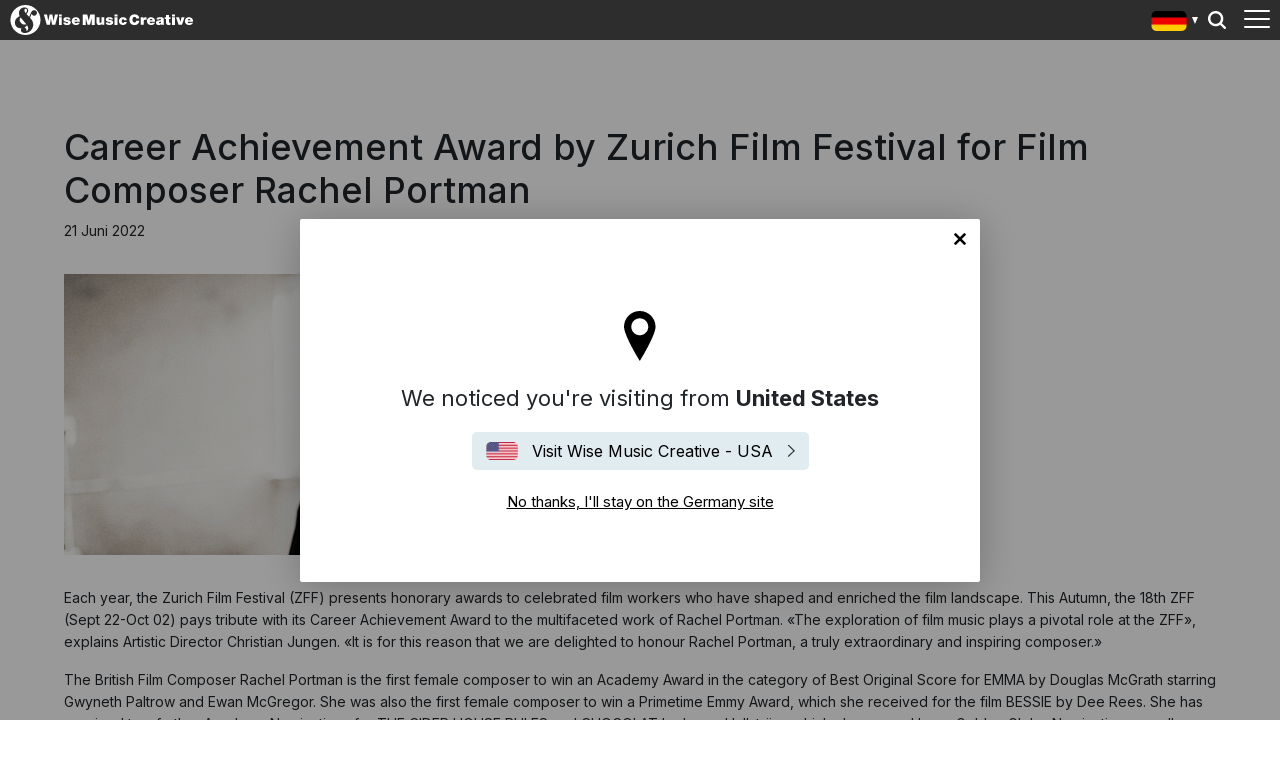

--- FILE ---
content_type: text/html; charset=utf-8
request_url: https://wisemusiccreative.com/de/news/2022/06/career-achievement-award-by-zurich-film-festival-for-film-composer-rachel-portman/
body_size: 14570
content:


<!doctype html>
<html lang="de">
<head>
    <meta charset="utf-8">
    <meta http-equiv="X-UA-Compatible" content="IE=edge,chrome=1">
    <meta name="viewport" content="width=device-width, initial-scale=1.0, maximum-scale=1.0, user-scalable=no">
    
<meta name="twitter:card" content="summary_large_image">
<title>Career Achievement Award by Zurich Film Festival for Film Composer Rachel Portman - Wise Music Creative</title>

<meta property="og:title" content="Career Achievement Award by Zurich Film Festival for Film Composer Rachel Portman - Wise Music Creative" />
<meta name="twitter:title" content="Career Achievement Award by Zurich Film Festival for Film Composer Rachel Portman - Wise Music Creative">

<link rel="canonical" href="https://wisemusiccreative.com/de/news/2022/06/career-achievement-award-by-zurich-film-festival-for-film-composer-rachel-portman/" />

    <link rel="alternate" hreflang="de" href="https://wisemusiccreative.com/de/news/2022/06/career-achievement-award-by-zurich-film-festival-for-film-composer-rachel-portman/" />
    <link rel="alternate" hreflang="fr" href="https://wisemusiccreative.com/fr/news/2022/06/career-achievement-award-by-zurich-film-festival-for-film-composer-rachel-portman/" />


    <meta property="og:image" content="/media/15fntxlu/298676052.jpeg" />
    <meta name="twitter:image" content="/media/15fntxlu/298676052.jpeg">

    <link rel="stylesheet" href="https://fonts.googleapis.com/css2?family=Inter:wght@300;400;500;700&amp;display=swap" />
    <link rel="stylesheet" href="/css/styles.css?v=cnbjTf2BZ_-MH3nk7qQlLHfc4ffnOmLB6fuS4Kn41jw" />
    
    <link rel="icon" type="image/x-icon" href="/img/favicon.ico">
    <style type="text/css">
        .iframe-container {
            background: url('/img/loader.svg') top center no-repeat;
        }

        .embed {
            position: relative;
            width: 100%;
            height: 0;
            padding-bottom: 56.25%;
            min-height: 600px;
        }

        .embed iframe {
            position: absolute;
            top: 0;
            left: 0;
            width: 100%;
            height: 100%;
        }
    </style>

    <script>
        // Include the following lines to define the gtag() function when
        // calling this code prior to your gtag.js or Tag Manager snippet
        window.dataLayer = window.dataLayer || [];
        function gtag() { dataLayer.push(arguments); }

        // Call the default command before gtag.js or Tag Manager runs to
        // adjust how the tags operate when they run. Modify the defaults
        // per your business requirements and prior consent granted/denied, e.g.:
        gtag('consent', 'default', {
            'ad_storage': 'denied',
            'analytics_storage': 'denied'
        });
    </script>

    <!-- Google Tag Manager -->
    <script>
        (function (w, d, s, l, i) {
            w[l] = w[l] || []; w[l].push({
                'gtm.start':
                    new Date().getTime(), event: 'gtm.js'
            }); var f = d.getElementsByTagName(s)[0],
                j = d.createElement(s), dl = l != 'dataLayer' ? '&l=' + l : ''; j.async = true; j.src =
                    'https://www.googletagmanager.com/gtm.js?id=' + i + dl; f.parentNode.insertBefore(j, f);
        })(window, document, 'script', 'dataLayer', 'GTM-W6MSBM8');</script>
    <!-- End Google Tag Manager -->
<script type="text/javascript">!function(T,l,y){var S=T.location,k="script",D="instrumentationKey",C="ingestionendpoint",I="disableExceptionTracking",E="ai.device.",b="toLowerCase",w="crossOrigin",N="POST",e="appInsightsSDK",t=y.name||"appInsights";(y.name||T[e])&&(T[e]=t);var n=T[t]||function(d){var g=!1,f=!1,m={initialize:!0,queue:[],sv:"5",version:2,config:d};function v(e,t){var n={},a="Browser";return n[E+"id"]=a[b](),n[E+"type"]=a,n["ai.operation.name"]=S&&S.pathname||"_unknown_",n["ai.internal.sdkVersion"]="javascript:snippet_"+(m.sv||m.version),{time:function(){var e=new Date;function t(e){var t=""+e;return 1===t.length&&(t="0"+t),t}return e.getUTCFullYear()+"-"+t(1+e.getUTCMonth())+"-"+t(e.getUTCDate())+"T"+t(e.getUTCHours())+":"+t(e.getUTCMinutes())+":"+t(e.getUTCSeconds())+"."+((e.getUTCMilliseconds()/1e3).toFixed(3)+"").slice(2,5)+"Z"}(),iKey:e,name:"Microsoft.ApplicationInsights."+e.replace(/-/g,"")+"."+t,sampleRate:100,tags:n,data:{baseData:{ver:2}}}}var h=d.url||y.src;if(h){function a(e){var t,n,a,i,r,o,s,c,u,p,l;g=!0,m.queue=[],f||(f=!0,t=h,s=function(){var e={},t=d.connectionString;if(t)for(var n=t.split(";"),a=0;a<n.length;a++){var i=n[a].split("=");2===i.length&&(e[i[0][b]()]=i[1])}if(!e[C]){var r=e.endpointsuffix,o=r?e.location:null;e[C]="https://"+(o?o+".":"")+"dc."+(r||"services.visualstudio.com")}return e}(),c=s[D]||d[D]||"",u=s[C],p=u?u+"/v2/track":d.endpointUrl,(l=[]).push((n="SDK LOAD Failure: Failed to load Application Insights SDK script (See stack for details)",a=t,i=p,(o=(r=v(c,"Exception")).data).baseType="ExceptionData",o.baseData.exceptions=[{typeName:"SDKLoadFailed",message:n.replace(/\./g,"-"),hasFullStack:!1,stack:n+"\nSnippet failed to load ["+a+"] -- Telemetry is disabled\nHelp Link: https://go.microsoft.com/fwlink/?linkid=2128109\nHost: "+(S&&S.pathname||"_unknown_")+"\nEndpoint: "+i,parsedStack:[]}],r)),l.push(function(e,t,n,a){var i=v(c,"Message"),r=i.data;r.baseType="MessageData";var o=r.baseData;return o.message='AI (Internal): 99 message:"'+("SDK LOAD Failure: Failed to load Application Insights SDK script (See stack for details) ("+n+")").replace(/\"/g,"")+'"',o.properties={endpoint:a},i}(0,0,t,p)),function(e,t){if(JSON){var n=T.fetch;if(n&&!y.useXhr)n(t,{method:N,body:JSON.stringify(e),mode:"cors"});else if(XMLHttpRequest){var a=new XMLHttpRequest;a.open(N,t),a.setRequestHeader("Content-type","application/json"),a.send(JSON.stringify(e))}}}(l,p))}function i(e,t){f||setTimeout(function(){!t&&m.core||a()},500)}var e=function(){var n=l.createElement(k);n.src=h;var e=y[w];return!e&&""!==e||"undefined"==n[w]||(n[w]=e),n.onload=i,n.onerror=a,n.onreadystatechange=function(e,t){"loaded"!==n.readyState&&"complete"!==n.readyState||i(0,t)},n}();y.ld<0?l.getElementsByTagName("head")[0].appendChild(e):setTimeout(function(){l.getElementsByTagName(k)[0].parentNode.appendChild(e)},y.ld||0)}try{m.cookie=l.cookie}catch(p){}function t(e){for(;e.length;)!function(t){m[t]=function(){var e=arguments;g||m.queue.push(function(){m[t].apply(m,e)})}}(e.pop())}var n="track",r="TrackPage",o="TrackEvent";t([n+"Event",n+"PageView",n+"Exception",n+"Trace",n+"DependencyData",n+"Metric",n+"PageViewPerformance","start"+r,"stop"+r,"start"+o,"stop"+o,"addTelemetryInitializer","setAuthenticatedUserContext","clearAuthenticatedUserContext","flush"]),m.SeverityLevel={Verbose:0,Information:1,Warning:2,Error:3,Critical:4};var s=(d.extensionConfig||{}).ApplicationInsightsAnalytics||{};if(!0!==d[I]&&!0!==s[I]){var c="onerror";t(["_"+c]);var u=T[c];T[c]=function(e,t,n,a,i){var r=u&&u(e,t,n,a,i);return!0!==r&&m["_"+c]({message:e,url:t,lineNumber:n,columnNumber:a,error:i}),r},d.autoExceptionInstrumented=!0}return m}(y.cfg);function a(){y.onInit&&y.onInit(n)}(T[t]=n).queue&&0===n.queue.length?(n.queue.push(a),n.trackPageView({})):a()}(window,document,{
src: "https://js.monitor.azure.com/scripts/b/ai.2.min.js", // The SDK URL Source
crossOrigin: "anonymous", 
cfg: { // Application Insights Configuration
    connectionString: 'InstrumentationKey=b2f9d583-6b42-4685-8c07-7a62add6db1d'
}});</script></head>

<body>
    <!-- Google Tag Manager (noscript) -->
    <noscript>
        <iframe src="https://www.googletagmanager.com/ns.html?id=GTM-W6MSBM8"
                height="0" width="0" style="display:none;visibility:hidden"></iframe>
    </noscript>
    <!-- End Google Tag Manager (noscript                ) -->

    
<header class="header">
    <div class="header__container">
        <div class="header__elements">
            <!-- Logo -->
            
<div class="logo">
        <a class="logo__container" href="/de/">
            <img class="logo__img" 
                 style="width:240px" 
                 src="/media/rm4j1yjp/wisemusiccreative_allwhite.svg" 
                 alt="Wise Music Creative" />
        </a> 
</div>

            <!-- Navigation -->
            
<nav class="navigation navigation--hide">
    <!-- Main navigation List -->
    <ul class="navigation__items">
            <li class="navigation__item">
                <a class="navigation__link" href="/de/writers/">Artists &amp; Composers</a>
            </li>
            <li class="navigation__item">
                <a class="navigation__link" href="/de/playlists/">Playlists</a>
            </li>
            <li class="navigation__item">
                <a class="navigation__link" href="/de/placements/">Sync</a>
            </li>
            <li class="navigation__item">
                <a class="navigation__link" href="/de/services/">Services</a>
            </li>
            <li class="navigation__item">
                <a class="navigation__link" href="/de/licensing/">Licensing</a>
            </li>
            <li class="navigation__item">
                <a class="navigation__link" href="/de/record-labels/">Labels</a>
            </li>
    </ul>
</nav>
  
            <aside class="locale-switcher">

    <div 
        class="locale-switcher__current"
        style="background-image:url('/img/flags/de.svg')"
    >
        Germany
        <span class="locale-switcher__caret"></span>
    </div>

    <button class="locale-switcher__trigger">
        Show all editions 
    </button>

    <div class="locale-switcher__dropdown" hidden>
        <p class="locale-switcher__subhead">
            Select your local office
            <button class="locale-switcher__close">close menu</button>
        </p>
        <ul class="locale-switcher__menu" role="menu">
                    <li class="locale-switcher__item">
                        <a 
                            href="/us/" 
                            class="locale-switcher__link"
                            style="background-image:url('/img/flags/en-us.svg')"
                        >
                            United States
                        </a>
                    </li>
                    <li class="locale-switcher__item">
                        <a 
                            href="/uk/" 
                            class="locale-switcher__link"
                            style="background-image:url('/img/flags/en-gb.svg')"
                        >
                            United Kingdom
                        </a>
                    </li>
                    <li class="locale-switcher__item">
                        <a 
                            href="/dk/" 
                            class="locale-switcher__link"
                            style="background-image:url('/img/flags/da.svg')"
                        >
                            Denmark
                        </a>
                    </li>
                    <li 
                        class="locale-switcher__item locale-switcher__item--active"
                    >
                        <a 
                            href="/de/" 
                            class=" locale-switcher__link locale-switcher__link--active"
                            style="background-image:url('/img/flags/de.svg')"
                        >
                            Germany
                        </a>
                    </li>
                    <li class="locale-switcher__item">
                        <a 
                            href="/fr/" 
                            class="locale-switcher__link"
                            style="background-image:url('/img/flags/fr.svg')"
                        >
                            France
                        </a>
                    </li>
                    <li class="locale-switcher__item">
                        <a 
                            href="/es/" 
                            class="locale-switcher__link"
                            style="background-image:url('/img/flags/es.svg')"
                        >
                            Spain
                        </a>
                    </li>
                    <li class="locale-switcher__item">
                        <a 
                            href="/au/" 
                            class="locale-switcher__link"
                            style="background-image:url('/img/flags/en-au.svg')"
                        >
                            Australia
                        </a>
                    </li>
                    <li class="locale-switcher__item">
                        <a 
                            href="/it/" 
                            class="locale-switcher__link"
                            style="background-image:url('/img/flags/it.svg')"
                        >
                            Italy
                        </a>
                    </li>
                    <li class="locale-switcher__item">
                        <a 
                            href="/hk/" 
                            class="locale-switcher__link"
                            style="background-image:url('/img/flags/en-hk.svg')"
                        >
                            Hong Kong
                        </a>
                    </li>
                    <li class="locale-switcher__item">
                        <a 
                            href="/is/" 
                            class="locale-switcher__link"
                            style="background-image:url('/img/flags/is.svg')"
                        >
                            Iceland
                        </a>
                    </li>
        </ul>
    </div>

</aside>
            

<button class="header-search__trigger">
    Search
</button>

<aside class="header-search__dropdown" hidden>
    <div class="header-search__background"></div>
    
<div id="react_0HNIM19G7OOC0"><div class="typeahead" data-reactroot=""><input type="search" class="typeahead__input" placeholder="Beginnen Sie mit der Eingabe um zu suchen" value="" id="typeahead__input" name="typeahead__input" autoComplete="off"/><div class="typeahead__results-container"><ul class="typeahead__results"></ul></div></div></div>
</aside>
            <!-- Toggle -->
            <div class="toggle toggle--squeeze">
    <div class="toggle__box">
        <div class="toggle__inner"></div>
    </div>
</div>
        </div>
    </div>
</header>
    

        <div id="geo-location" class="modal-wrapper">
        <div class="modal-window">
            <button 
                type="button"
                class="geolocation__close"
                aria-label="Close"
                data-geo-detect="Germany"
            >
                No thanks, I'll stay on the Germany site
            </button>

                <p class="geolocation__current">
                    We noticed you're visiting from <strong>United States</strong>
                </p>

            <a href="/us/"
                class="geolocation__leave-button"
                style="background-image:url('/img/flags/en-us.svg')">
                Visit Wise Music Creative - USA
            </a>

            <button type="button"
                    class="geolocation__stay-button"
                    aria-label="Close"
                    data-geo-detect="Germany">
                No thanks, I'll stay on the Germany site
            </button>

        </div>
    </div>
    <script type="text/javascript">
        (function () {
            var buttons = document.querySelectorAll("#geo-location button[data-geo-detect]");
            var expires = (new Date(Date.now() + (30 * 24 * 60 * 60 * 1000))).toUTCString();
            buttons.forEach(button => {
                button.addEventListener("click", function (event) {
                    document.cookie = "geo-detect=" + (button.dataset.geoDetect.replace(" ", "-") || "") + "; expires=" + expires + "; path=/";
                    document.getElementById('geo-location').style.display = 'none';
                }, false);
            });
        })();
    </script>


    <main class="main__content pt-5">
        

<article class="news-article">

    <h1 class="news-article__title">Career Achievement Award by Zurich Film Festival for Film Composer Rachel Portman</h1>
    <p class="news-article__date">21 Juni 2022</p>

        <figure class="news-article__hero">
            <img class="news-article__hero-image" src="/media/15fntxlu/298676052.jpeg" alt="Career Achievement Award by Zurich Film Festival for Film Composer Rachel Portman" />
        </figure>

    <div class="news-article__copy">
        <p>Each year, the Zurich Film Festival (ZFF) presents honorary awards to celebrated film workers who have shaped and enriched the film landscape. This Autumn, the 18th ZFF (Sept 22-Oct 02) pays tribute with its Career Achievement Award to the multifaceted work of Rachel Portman. «The exploration of film music plays a pivotal role at the ZFF», explains Artistic Director Christian Jungen. «It is for this reason that we are delighted to honour Rachel Portman, a truly extraordinary and inspiring composer.»</p>
<p>The British Film Composer Rachel Portman is the first female composer to win an Academy Award in the category of Best Original Score for EMMA by Douglas McGrath starring Gwyneth Paltrow and Ewan McGregor. She was also the first female composer to win a Primetime Emmy Award, which she received for the film BESSIE by Dee Rees. She has received two further Academy Nominations for THE CIDER HOUSE RULES and CHOCOLAT by Lasse Hallström, which also earned her a Golden Globe Nomination as well as Bafta nominations for ORANGES ARE NOT THE ONLY FRUIT and THE WOMAN IN BLACK.</p>
<p>«I am delighted and honoured to be asked to accept the Career Achievement Award at the 2022 Zurich Film Festival. I feel most humbled to be chosen for such a prestigious award», states Rachel Portman, and adds, «It is a privilege as well to be asked to be the head of the jury for the 10th International Film Music Competition at the Tonhalle Zurich. I greatly look forward to serving on the jury and discovering the talented film composers in the competition. Moreover, it will be fantastic to hear the finalists's scores performed by a live orchestra! I am looking forward very much to coming to Zurich for the Festival.»</p>
<p>Rachel Portman was born in 1960 in Haselmere in the South East of England. After completing her studies in composition at Oxford University, she turned with increasing interest to the mediums of theatre and film. The 1982 student film PRIVILEGED laid the foundation for her film music career, and she went on in 1988 to win the British Film Institute's Young Composer of the Year Award. She attracted Hollywood's attention when she wrote the score for USED PEOPLE in 1992. Rachel Portman has collaborated with such director greats as Mike Leigh (LIFE IS SWEET), Jonathan Demme (THE MANCHURIAN CANDIDATE) and Lynne Ramsay (RATCATCHER).</p>
<p>Other films in her oeuvre include OLIVER TWIST by Roman Polanski, BELOVED by Jonathan Demme, BENNY AND JOON by Jeremiah Chechik, NEVER LET ME GO by Mark Romanek, GREY GARDENS by Michael Sucsy, THE LEGEND OF BAGGER VANCE by Robert Redford, INE DAY by Lone Scherfig, MONA LISA SMILE by Mike Newell, THE HUMAN STAIN by Robert Benton, THEIR FINEST by Lone Sherfig, A DOG'S PURPOSE by Lasse Halstrom. Her classical work includes an opera of Saint Exupery's Little Prince for Houston Grand Opera, The Water Diviner's Tale an oratorio for BBC Proms, Earth Song for the BBC singers, Ask The River, a collection of pieces for piano, violin and cello and The First Morning of The World for Joyce Di Donato's Eden.</p>
<p>The Career Achievement Award will be presented to Rachel Portman during the Cinema in Concert gala event on September 29, 2022 at the Tonhalle Zurich. Music from her oeuvre will also be performed during the event.</p>
<p>Presided over by Rachel Portman, the jury of the IFMC's anniversary edition will, as in previous years, include the German conductor Frank Strobel, who will conduct the Tonhalle Orchestra Zurich on the gala evening. Additionally, the international award-winning film score composer Marcel Vaid will make a special guest appearance. With the support of Fondation Suisa, a medley of his best-known works will be performed in his honour. Also a member of the jury is director Barney Cokeliss, whose short film THE FOUNDLING was chosen to form the basis of this year's competition. The short film to be scored by entrants tells the story of an outsider who becomes a travelling circus attraction.</p>
    </div>

        <h2 class="news-article__subhead">Related News</h2>
<div id="react_0HNIM19G7OOBV"><ul class="news-list" data-reactroot=""><li class="news-list__item "><a href="/de/news/2025/08/portmans-dolomites-pale-mountains-premiere-performance-and-recording/" class="news-list__image-link"><img src="/media/v3sbsvzo/portman.jpg?width=545&amp;height=340&amp;v=1dc18c803a2d0c0" alt="Portman&#x27;s &#x27;Dolomites, pale mountains&#x27; premiere performance and recording" class="news-list__image"/></a><div class="news-list__copy"><h3 class="news-list__title"><a href="/de/news/2025/08/portmans-dolomites-pale-mountains-premiere-performance-and-recording/" class="news-list__title-link">Portman&#x27;s &#x27;Dolomites, pale mountains&#x27; premiere performance and recording</a></h3><p class="news-list__date">27 August 2025</p><p class="news-list__teaser">On August 22, Sony Classical releases the premiere recording of Dolomites, pale mountains. The release will be accompanied by special videos created by Tappeiner and his team.</p></div></li><li class="news-list__item "><a href="/de/news/2023/06/nominierte-fuer-den-opus-klassik-2023/" class="news-list__image-link"><img src="/media/p0ufglef/sb-opus-klassik-sendungsteaser-100-1280x720.jpeg?width=545&amp;height=340&amp;v=1d99f6af61a2a80" alt="Nominierte für den Opus Klassik 2023" class="news-list__image"/></a><div class="news-list__copy"><h3 class="news-list__title"><a href="/de/news/2023/06/nominierte-fuer-den-opus-klassik-2023/" class="news-list__title-link">Nominierte für den Opus Klassik 2023</a></h3><p class="news-list__date">15 Juni 2023</p><p class="news-list__teaser">Zu den gut 600 Nominierten des Opus Klassik, der am 8. Oktober im Konzerthaus Berlin verliehen wird, gehören auch einige von uns verlegte Komponist*innen und Werke. Wir gratulieren!</p></div></li><li class="news-list__item "><a href="/de/news/2022/09/opus-klassik-2022-preistraegerstarinnen-stehen-fest/" class="news-list__image-link"><img src="/media/xymj4f23/311691244.jpeg?width=545&amp;height=340&amp;v=1d8dd85f98f3310" alt="Opus Klassik 2022 - Preisträger*innen stehen fest" class="news-list__image"/></a><div class="news-list__copy"><h3 class="news-list__title"><a href="/de/news/2022/09/opus-klassik-2022-preistraegerstarinnen-stehen-fest/" class="news-list__title-link">Opus Klassik 2022 - Preisträger*innen stehen fest</a></h3><p class="news-list__date">6 September 2022</p><p class="news-list__teaser">Wir gratulieren den Preisträgerinnen und Preisträgern des diesjährigen OPUS KLASSIK und freuen uns auf die Preisverleihungen am 8. Oktober 2022 in der Kirche Elisabeth und am 9. Oktober 2022 im Konzerthaus Berlin. Es werden folgende...</p></div></li></ul></div>
</article>
    </main>

    
<footer class="footer">
    <div class="footer__container">

        <!-- Logo -->
        
<div class="logo">
        <a class="logo__container" href="/de/">
            <img class="logo__img" 
                 style="width:240px" 
                 src="/media/rm4j1yjp/wisemusiccreative_allwhite.svg" 
                 alt="Wise Music Creative" />
        </a> 
</div>

        <div class="footer__elements">

            <ul class="footer__links">
                    <li class="footer__link-item">
                        <a class="footer__link" href="/de/contact-us/">Kontakt</a>
                    </li>
                    <li class="footer__link-item">
                        <a class="footer__link" href="/de/about-us/">&#xDC;ber uns</a>
                    </li>
                    <li class="footer__link-item">
                        <a class="footer__link" href="/de/privacy-policy/">Datenschutz</a>
                    </li>
                    <li class="footer__link-item">
                        <a class="footer__link" href="/de/impressum/">Impressum</a>
                    </li>
            </ul>

            <ul class="social__links">
                    <li class="footer__social-item">
                        <a href="https://www.instagram.com/wisemusiccreative.de"
                            class="footer__social-link footer__social-link--instagram"
                            target="_blank">
                            Instagram
                        </a>
                    </li>
                    <li class="footer__social-item">
                        <a href="https://www.facebook.com/wisemusiccreative.de"
                            class="footer__social-link footer__social-link--facebook"
                            target="_blank">
                            Facebook
                        </a>
                    </li>
                    <li class="footer__social-item">
                        <a href="https://open.spotify.com/user/bosworthmusic"
                            class="footer__social-link footer__social-link--spotify"
                            target="_blank">
                            Spotify
                        </a>
                    </li>
                    <li class="footer__social-item">
                        <a href="https://www.youtube.com/channel/UCIpjw5MsFTEIhqdVqlJdZug"
                            class="footer__social-link footer__social-link--youtube">
                            YouTube
                        </a>
                    </li>
                    <li class="footer__social-item">
                        <a href="https://www.linkedin.com/company/bosworth-music-gmbh-musikalien/"
                            class="footer__social-link footer__social-link--linkedin">
                            LinkedIn
                        </a>
                    </li>
            </ul>

        </div>

        <div class="footer__copyright">
            <span class="r-line-break">Copyright 2026 Bosworth Music GmbH. Teil der Wise Music Group.</span>
        </div>

    </div>

    <script src="https://cc.cdn.civiccomputing.com/9/cookieControl-9.x.min.js"></script>
<script type="text/javascript">
    var config = {
        apiKey: 'ec92458c9b3bb3f41f551c56b3187a6aca643b4a',
        product: 'PRO',
        initialState: 'NOTIFY',
        mode: 'gdpr',
        accessibility: { overlay: false },
        rejectButton: false,
        notifyDismissButton: false,
        locale: 'de',
        necessaryCookies: ['geo-detect', 'sessionid', 'UMB*', 'AspNetCore*', 'ARRA*'],
        optionalCookies: [
            {
                name: 'analytics',
                label: 'Analytics',
                recommendedState: true,
                description: 'Counts the number of visitors and how visitors move around the website (does not collect personal information).',
                cookies: ['_ga', '_gid', '_gat', '__utma', '__utmt', '__utmb', '__utmc', '__utmz', '__utmv'],
                onAccept: function () {
                    gtag('consent', 'update', { 'analytics_storage': 'granted' });
                },
                onRevoke: function () {
                    gtag('consent', 'update', { 'analytics_storage': 'denied' });
                }
            }
        ],

        position: 'RIGHT',
        theme: 'DARK',
        branding: {
            backgroundColor: '#2d2d2d',
            notifyBackgroundColor: '#2d2d2d',
            removeAbout: true
        },
        text: {
            title: 'Our website uses cookies to give you the best possible experience.',
            accept: 'Accept all cookies',
            acceptSettings: 'Accept all cookies',
        },
        statement: {
            description: 'For more information visit our',
            name: 'Datenschutzbestimmungen',
            url: '/de/privacy-policy/',
            updated: '01/10/2022'
        },
        locales: [
            {
                locale: 'da',
                text: {
                    title: 'Vores hjemmeside bruger cookies for at give dig den bedst mulige oplevelse. Fortsæt med at bruge siden som normalt eller læs vores',
                    intro: 'Nogle af disse cookies er essentielle, mens andre hjælper os med at forbedre din oplevelse ved at give indsigt i, hvordan webstedet bliver brugt.',
                    necessaryTitle: 'Nødvendige cookies',
                    necessaryDescription: 'Nødvendige cookies muliggør kernefunktionalitet såsom sidenavigation og adgang til at sikre områder. Hjemmesiden kan ikke fungere korrekt uden disse cookies og kan kun deaktiveres ved at ændre dine browserpræferencer.',
                    notifyTitle: 'Dit valg med hensyn til cookies på denne side',
                    notifyDescription: 'Vi bruger cookies til at optimere webstedets funktionalitet og give dig den bedst mulige oplevelse.',
                    accept: "Accepter cookies",
                    acceptSettings: 'Accept all cookies',
                    settings: 'Settings'
                },

                mode: 'gdpr',
                statement: {
                    description: 'For mere information besøg vores',
                },
                optionalCookies: [
                    {
                        label: 'Analytics',
                        description: 'Tæller antallet af besøgende og hvordan besøgende bevæger sig rundt på hjemmesiden (samler ikke personlige oplysninger).'
                    }
                ],
            },
            {
                locale: 'de',
                text: {
                    title: 'Unsere Website verwendet Cookies, um Ihnen das bestmögliche Erlebnis zu bieten',
                    intro: 'Einige dieser Cookies sind technisch notwendig (erforderliche Cookies), während andere uns helfen, Ihre Erfahrung zu verbessern, indem sie uns Einblicke in die Nutzung der Website geben.',
                    necessaryTitle: 'Erforderliche Cookies',
                    necessaryDescription: 'Erforderliche Cookies ermöglichen Kernfunktionen wie die Seitennavigation und den Zugang zu geschützten Bereichen. Die Website kann ohne diese Cookies nicht ordnungsgemäß funktionieren. Diese Cookies können nur über die Browsereinstellungen gelöscht bzw. deaktiviert werden.',
                    notifyTitle: 'Ihre Wahl bezüglich Cookies auf dieser Website',
                    notifyDescription: 'Wir verwenden Cookies, um die Funktionalität der Website zu optimieren und Ihnen das bestmögliche Erlebnis zu bieten.',
                    accept: "Alle Cookies akzeptieren",
                    acceptSettings: 'Alle Cookies akzeptieren',
                    settings: 'Einstellungen'
                },

                mode: 'gdpr',
                statement: {
                    description: 'Für weitere Informationen lesen Sie bitte unsere',
                },
                optionalCookies: [
                    {
                        label: 'Analyse-Cookies',
                        description: 'Diese Cookies helfen uns dabei, Statistiken über die Nutzung der Webseite zu erstellen. Sie dienen nicht zur Sammlung von personenbezogenen Daten.'
                    }
                ],
            },
            {
                locale: 'fr',
                text: {
                    title: 'Nous utilisons des cookies afin d\'optimiser votre expérience sur notre site',
                    intro: 'Certains de ces cookies sont essentiels, tandis que d\'autres nous aident à améliorer votre expérience en nous fournissant des données quant à la façon dont le site est utilisé.',
                    necessaryTitle: 'Les Cookies nécessaires',
                    necessaryDescription: 'Certains cookies permettent ou facilitent votre navigation sur le site. On parle de cookies techniques. D’autres sont strictement nécessaires pour que le site soit fonctionnel. On parle alors de cookies de fonctionnalité. Le site web ne peut pas fonctionner correctement sans ces cookies et ne peut être désactivé qu\'en modifiant les préférences de votre navigateur.',
                    notifyTitle: 'Vos choix concernant les cookies utilisés sur ce site',
                    notifyDescription: 'Nous utilisons des cookies afin d\'améliorer votre expérience sur notre site.',
                    accept: "Accepter tous les cookies",
                    acceptSettings: 'Accepter tous les cookies',
                    settings: 'Paramétrage des cookies'
                },

                mode: 'gdpr',
                statement: {
                    description: 'Pour plus d\'information, veuillez consulter notre',
                },
                optionalCookies: [
                    {
                        label: 'Cookies analytiques',
                        description: 'Mesures précises de fréquentation du site et de son utilisation (ne collecte pas de données personnelles).'
                    }
                ],
            },
            {
                locale: 'es',
                text: {
                    title: 'Nuestro sitio web utiliza cookies para ofrecerle la mejor experiencia posible',
                    intro: 'Algunas de estas cookies son necesarias, mientras que otras nos ayudan a mejorar su experiencia proporcionando información sobre cómo se utiliza el sitio.',
                    necessaryTitle: 'Cookies necesarias',
                    necessaryDescription: 'Las cookies necesarias permiten funciones básicas como la navegación por la página y el acceso a áreas seguras. El sitio web no puede funcionar correctamente sin estas cookies, y solo pueden desactivarse cambiando las preferencias de su navegador.',
                    notifyTitle: 'Su elección con respecto a las cookies en este sitio',
                    notifyDescription: 'Utilizamos cookies para optimizar la funcionalidad del sitio y ofrecerle la mejor experiencia posible.',
                    accept: "Aceptar todas las cookies",
                    acceptSettings: 'Aceptar todas las cookies',
                    settings: 'Ajustes'
                },

                mode: 'gdpr',
                statement: {
                    description: 'Para más información, visite nuestra',
                },
                optionalCookies: [
                    {
                        label: 'Cookies analíticas',
                        description: 'Cuenta el número de visitantes y cómo se mueven por el sitio web (no recoge información personal).'
                    }
                ],
            }
        ],
    };

    CookieControl.load(config);
</script>



</footer>

    <script src="/scripts/components.bundle.js?v=yj8WqQb212RzR3iOAD_RjITFN0f7b4kWcgJ-wWQUhWE"></script>
    <script>ReactDOM.hydrate(React.createElement(News, {"data":[{"url":"/de/news/2025/08/portmans-dolomites-pale-mountains-premiere-performance-and-recording/","id":9973,"title":{"locales":["en-us","en-gb","en-au","en-hk"],"languageDisplayName":"English","isDefaultForCurrentLocale":false,"text":"Portman\u0027s \u0027Dolomites, pale mountains\u0027 premiere performance and recording"},"teaser":{"locales":["en-us","en-gb","en-au","en-hk"],"languageDisplayName":"English","isDefaultForCurrentLocale":false,"text":"On August 22, Sony Classical releases the premiere recording of Dolomites, pale mountains. The release will be accompanied by special videos created by Tappeiner and his team."},"displayDate":"2025-08-27T00:00:00Z","displayDateFormatted":"27 August 2025","imageUrl":"/media/v3sbsvzo/portman.jpg?width=545\u0026height=340\u0026v=1dc18c803a2d0c0"},{"url":"/de/news/2023/06/nominierte-fuer-den-opus-klassik-2023/","id":8570,"title":{"locales":["en-us","en-gb","en-au","en-hk"],"languageDisplayName":"English","isDefaultForCurrentLocale":false,"text":"Nominierte für den Opus Klassik 2023"},"teaser":{"locales":["en-us","en-gb","en-au","en-hk"],"languageDisplayName":"English","isDefaultForCurrentLocale":false,"text":"Zu den gut 600 Nominierten des Opus Klassik, der am 8. Oktober im Konzerthaus Berlin verliehen wird, gehören auch einige von uns verlegte Komponist*innen und Werke. Wir gratulieren!"},"displayDate":"2023-06-15T09:24:57.55Z","displayDateFormatted":"15 Juni 2023","imageUrl":"/media/p0ufglef/sb-opus-klassik-sendungsteaser-100-1280x720.jpeg?width=545\u0026height=340\u0026v=1d99f6af61a2a80"},{"url":"/de/news/2022/09/opus-klassik-2022-preistraegerstarinnen-stehen-fest/","id":7307,"title":{"locales":["en-us","en-gb","en-au","en-hk"],"languageDisplayName":"English","isDefaultForCurrentLocale":false,"text":"Opus Klassik 2022 - Preisträger*innen stehen fest"},"teaser":{"locales":["en-us","en-gb","en-au","en-hk"],"languageDisplayName":"English","isDefaultForCurrentLocale":false,"text":"Wir gratulieren den Preisträgerinnen und Preisträgern des diesjährigen OPUS KLASSIK und freuen uns auf die Preisverleihungen am 8. Oktober 2022 in der Kirche Elisabeth und am 9. Oktober 2022 im Konzerthaus Berlin. Es werden folgende..."},"displayDate":"2022-09-06T00:00:00Z","displayDateFormatted":"6 September 2022","imageUrl":"/media/xymj4f23/311691244.jpeg?width=545\u0026height=340\u0026v=1d8dd85f98f3310"}]}), document.getElementById("react_0HNIM19G7OOBV"));
ReactDOM.hydrate(React.createElement(TypeaheadLinks, {"className":null,"inputName":null,"siteLocale":"de","searchPlaceholder":"Beginnen Sie mit der Eingabe um zu suchen"}), document.getElementById("react_0HNIM19G7OOC0"));
</script>
    <script src="/scripts/ui.bundle.js?v=qd3aLYpoHQIfST_zoYal4OEbI2kFIG3Xlxc5WOmAVnA"></script>

</body>

</html>

--- FILE ---
content_type: image/svg+xml
request_url: https://wisemusiccreative.com/img/footer-linkedin.svg
body_size: 168619
content:
<svg width="32" height="32" viewBox="0 0 32 32" fill="none" xmlns="http://www.w3.org/2000/svg" xmlns:xlink="http://www.w3.org/1999/xlink">
<rect width="31.9846" height="32" fill="url(#pattern0)"/>
<defs>
<pattern id="pattern0" patternContentUnits="objectBoundingBox" width="1" height="1">
<use xlink:href="#image0_1133_5195" transform="scale(0.000480538)"/>
</pattern>
<image id="image0_1133_5195" width="2081" height="2082" xlink:href="[data-uri]"/>
</defs>
</svg>
